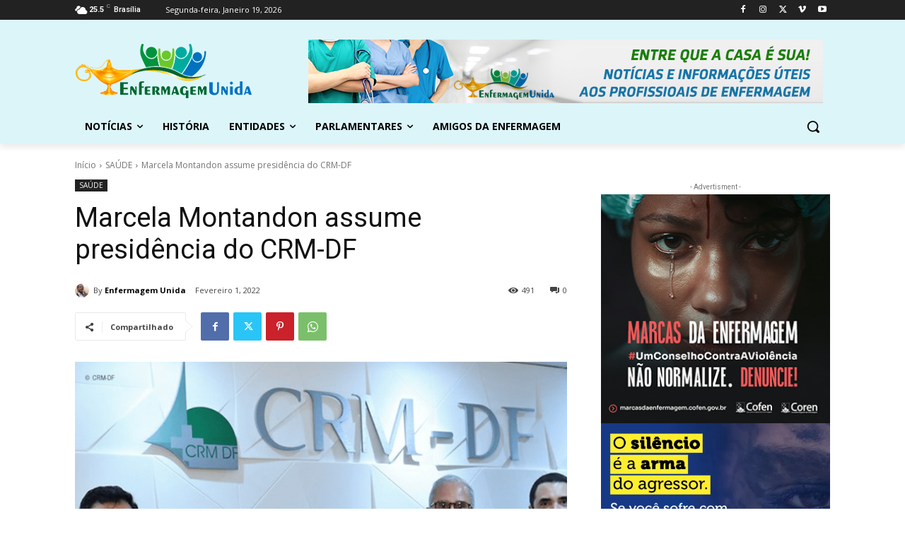

--- FILE ---
content_type: text/html; charset=utf-8
request_url: https://www.google.com/recaptcha/api2/aframe
body_size: 267
content:
<!DOCTYPE HTML><html><head><meta http-equiv="content-type" content="text/html; charset=UTF-8"></head><body><script nonce="KcZXqKRI8JTwohO_bhY21A">/** Anti-fraud and anti-abuse applications only. See google.com/recaptcha */ try{var clients={'sodar':'https://pagead2.googlesyndication.com/pagead/sodar?'};window.addEventListener("message",function(a){try{if(a.source===window.parent){var b=JSON.parse(a.data);var c=clients[b['id']];if(c){var d=document.createElement('img');d.src=c+b['params']+'&rc='+(localStorage.getItem("rc::a")?sessionStorage.getItem("rc::b"):"");window.document.body.appendChild(d);sessionStorage.setItem("rc::e",parseInt(sessionStorage.getItem("rc::e")||0)+1);localStorage.setItem("rc::h",'1768860327219');}}}catch(b){}});window.parent.postMessage("_grecaptcha_ready", "*");}catch(b){}</script></body></html>